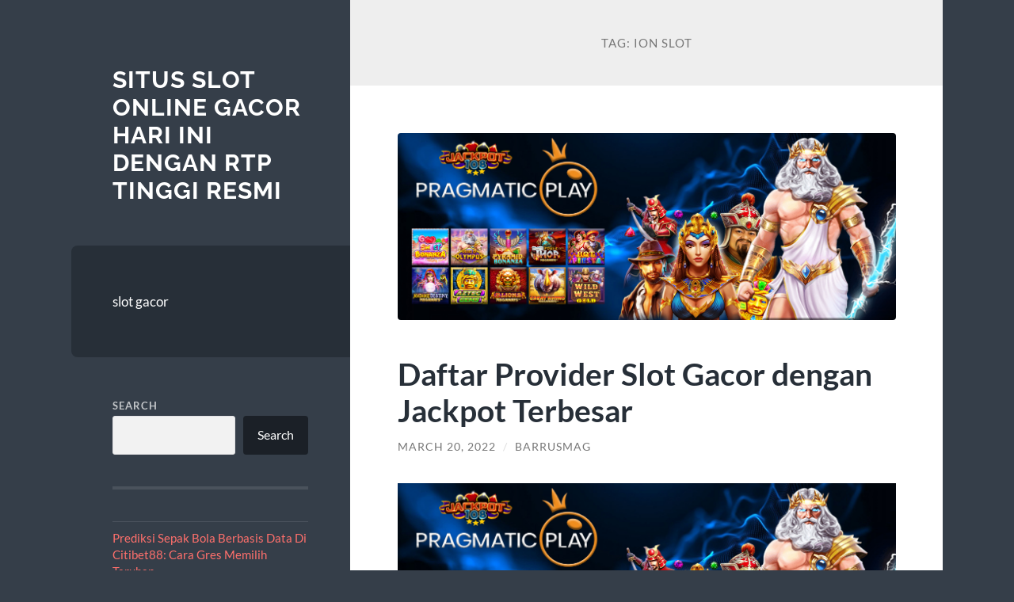

--- FILE ---
content_type: text/html; charset=UTF-8
request_url: https://www.cabarrusmagazine.com/tag/ion-slot/
body_size: 11290
content:
<!DOCTYPE html>

<html lang="en-US">

	<head>

		<meta charset="UTF-8">
		<meta name="viewport" content="width=device-width, initial-scale=1.0" >

		<link rel="profile" href="http://gmpg.org/xfn/11">

		<meta name='robots' content='index, follow, max-image-preview:large, max-snippet:-1, max-video-preview:-1' />

	<!-- This site is optimized with the Yoast SEO plugin v25.7 - https://yoast.com/wordpress/plugins/seo/ -->
	<title>ION Slot Archives - Situs Slot Online Gacor Hari Ini Dengan RTP Tinggi Resmi</title>
	<link rel="canonical" href="https://www.cabarrusmagazine.com/tag/ion-slot/" />
	<meta property="og:locale" content="en_US" />
	<meta property="og:type" content="article" />
	<meta property="og:title" content="ION Slot Archives - Situs Slot Online Gacor Hari Ini Dengan RTP Tinggi Resmi" />
	<meta property="og:url" content="https://www.cabarrusmagazine.com/tag/ion-slot/" />
	<meta property="og:site_name" content="Situs Slot Online Gacor Hari Ini Dengan RTP Tinggi Resmi" />
	<meta name="twitter:card" content="summary_large_image" />
	<script type="application/ld+json" class="yoast-schema-graph">{"@context":"https://schema.org","@graph":[{"@type":"CollectionPage","@id":"https://www.cabarrusmagazine.com/tag/ion-slot/","url":"https://www.cabarrusmagazine.com/tag/ion-slot/","name":"ION Slot Archives - Situs Slot Online Gacor Hari Ini Dengan RTP Tinggi Resmi","isPartOf":{"@id":"https://www.cabarrusmagazine.com/#website"},"primaryImageOfPage":{"@id":"https://www.cabarrusmagazine.com/tag/ion-slot/#primaryimage"},"image":{"@id":"https://www.cabarrusmagazine.com/tag/ion-slot/#primaryimage"},"thumbnailUrl":"https://www.cabarrusmagazine.com/wp-content/uploads/2022/03/Daftar-Provider-Slot-Gacor-dengan-Jackpot-Terbesar-copy.jpg","breadcrumb":{"@id":"https://www.cabarrusmagazine.com/tag/ion-slot/#breadcrumb"},"inLanguage":"en-US"},{"@type":"ImageObject","inLanguage":"en-US","@id":"https://www.cabarrusmagazine.com/tag/ion-slot/#primaryimage","url":"https://www.cabarrusmagazine.com/wp-content/uploads/2022/03/Daftar-Provider-Slot-Gacor-dengan-Jackpot-Terbesar-copy.jpg","contentUrl":"https://www.cabarrusmagazine.com/wp-content/uploads/2022/03/Daftar-Provider-Slot-Gacor-dengan-Jackpot-Terbesar-copy.jpg","width":1280,"height":481},{"@type":"BreadcrumbList","@id":"https://www.cabarrusmagazine.com/tag/ion-slot/#breadcrumb","itemListElement":[{"@type":"ListItem","position":1,"name":"Home","item":"https://www.cabarrusmagazine.com/"},{"@type":"ListItem","position":2,"name":"ION Slot"}]},{"@type":"WebSite","@id":"https://www.cabarrusmagazine.com/#website","url":"https://www.cabarrusmagazine.com/","name":"Situs Slot Online Gacor Hari Ini Dengan RTP Tinggi Resmi","description":"","potentialAction":[{"@type":"SearchAction","target":{"@type":"EntryPoint","urlTemplate":"https://www.cabarrusmagazine.com/?s={search_term_string}"},"query-input":{"@type":"PropertyValueSpecification","valueRequired":true,"valueName":"search_term_string"}}],"inLanguage":"en-US"}]}</script>
	<!-- / Yoast SEO plugin. -->


<link rel="alternate" type="application/rss+xml" title="Situs Slot Online Gacor Hari Ini Dengan RTP Tinggi Resmi &raquo; Feed" href="https://www.cabarrusmagazine.com/feed/" />
<link rel="alternate" type="application/rss+xml" title="Situs Slot Online Gacor Hari Ini Dengan RTP Tinggi Resmi &raquo; Comments Feed" href="https://www.cabarrusmagazine.com/comments/feed/" />
<link rel="alternate" type="application/rss+xml" title="Situs Slot Online Gacor Hari Ini Dengan RTP Tinggi Resmi &raquo; ION Slot Tag Feed" href="https://www.cabarrusmagazine.com/tag/ion-slot/feed/" />
<style id='wp-img-auto-sizes-contain-inline-css' type='text/css'>
img:is([sizes=auto i],[sizes^="auto," i]){contain-intrinsic-size:3000px 1500px}
/*# sourceURL=wp-img-auto-sizes-contain-inline-css */
</style>
<style id='wp-emoji-styles-inline-css' type='text/css'>

	img.wp-smiley, img.emoji {
		display: inline !important;
		border: none !important;
		box-shadow: none !important;
		height: 1em !important;
		width: 1em !important;
		margin: 0 0.07em !important;
		vertical-align: -0.1em !important;
		background: none !important;
		padding: 0 !important;
	}
/*# sourceURL=wp-emoji-styles-inline-css */
</style>
<style id='wp-block-library-inline-css' type='text/css'>
:root{--wp-block-synced-color:#7a00df;--wp-block-synced-color--rgb:122,0,223;--wp-bound-block-color:var(--wp-block-synced-color);--wp-editor-canvas-background:#ddd;--wp-admin-theme-color:#007cba;--wp-admin-theme-color--rgb:0,124,186;--wp-admin-theme-color-darker-10:#006ba1;--wp-admin-theme-color-darker-10--rgb:0,107,160.5;--wp-admin-theme-color-darker-20:#005a87;--wp-admin-theme-color-darker-20--rgb:0,90,135;--wp-admin-border-width-focus:2px}@media (min-resolution:192dpi){:root{--wp-admin-border-width-focus:1.5px}}.wp-element-button{cursor:pointer}:root .has-very-light-gray-background-color{background-color:#eee}:root .has-very-dark-gray-background-color{background-color:#313131}:root .has-very-light-gray-color{color:#eee}:root .has-very-dark-gray-color{color:#313131}:root .has-vivid-green-cyan-to-vivid-cyan-blue-gradient-background{background:linear-gradient(135deg,#00d084,#0693e3)}:root .has-purple-crush-gradient-background{background:linear-gradient(135deg,#34e2e4,#4721fb 50%,#ab1dfe)}:root .has-hazy-dawn-gradient-background{background:linear-gradient(135deg,#faaca8,#dad0ec)}:root .has-subdued-olive-gradient-background{background:linear-gradient(135deg,#fafae1,#67a671)}:root .has-atomic-cream-gradient-background{background:linear-gradient(135deg,#fdd79a,#004a59)}:root .has-nightshade-gradient-background{background:linear-gradient(135deg,#330968,#31cdcf)}:root .has-midnight-gradient-background{background:linear-gradient(135deg,#020381,#2874fc)}:root{--wp--preset--font-size--normal:16px;--wp--preset--font-size--huge:42px}.has-regular-font-size{font-size:1em}.has-larger-font-size{font-size:2.625em}.has-normal-font-size{font-size:var(--wp--preset--font-size--normal)}.has-huge-font-size{font-size:var(--wp--preset--font-size--huge)}.has-text-align-center{text-align:center}.has-text-align-left{text-align:left}.has-text-align-right{text-align:right}.has-fit-text{white-space:nowrap!important}#end-resizable-editor-section{display:none}.aligncenter{clear:both}.items-justified-left{justify-content:flex-start}.items-justified-center{justify-content:center}.items-justified-right{justify-content:flex-end}.items-justified-space-between{justify-content:space-between}.screen-reader-text{border:0;clip-path:inset(50%);height:1px;margin:-1px;overflow:hidden;padding:0;position:absolute;width:1px;word-wrap:normal!important}.screen-reader-text:focus{background-color:#ddd;clip-path:none;color:#444;display:block;font-size:1em;height:auto;left:5px;line-height:normal;padding:15px 23px 14px;text-decoration:none;top:5px;width:auto;z-index:100000}html :where(.has-border-color){border-style:solid}html :where([style*=border-top-color]){border-top-style:solid}html :where([style*=border-right-color]){border-right-style:solid}html :where([style*=border-bottom-color]){border-bottom-style:solid}html :where([style*=border-left-color]){border-left-style:solid}html :where([style*=border-width]){border-style:solid}html :where([style*=border-top-width]){border-top-style:solid}html :where([style*=border-right-width]){border-right-style:solid}html :where([style*=border-bottom-width]){border-bottom-style:solid}html :where([style*=border-left-width]){border-left-style:solid}html :where(img[class*=wp-image-]){height:auto;max-width:100%}:where(figure){margin:0 0 1em}html :where(.is-position-sticky){--wp-admin--admin-bar--position-offset:var(--wp-admin--admin-bar--height,0px)}@media screen and (max-width:600px){html :where(.is-position-sticky){--wp-admin--admin-bar--position-offset:0px}}

/*# sourceURL=wp-block-library-inline-css */
</style><style id='wp-block-archives-inline-css' type='text/css'>
.wp-block-archives{box-sizing:border-box}.wp-block-archives-dropdown label{display:block}
/*# sourceURL=https://www.cabarrusmagazine.com/wp-includes/blocks/archives/style.min.css */
</style>
<style id='wp-block-categories-inline-css' type='text/css'>
.wp-block-categories{box-sizing:border-box}.wp-block-categories.alignleft{margin-right:2em}.wp-block-categories.alignright{margin-left:2em}.wp-block-categories.wp-block-categories-dropdown.aligncenter{text-align:center}.wp-block-categories .wp-block-categories__label{display:block;width:100%}
/*# sourceURL=https://www.cabarrusmagazine.com/wp-includes/blocks/categories/style.min.css */
</style>
<style id='wp-block-latest-posts-inline-css' type='text/css'>
.wp-block-latest-posts{box-sizing:border-box}.wp-block-latest-posts.alignleft{margin-right:2em}.wp-block-latest-posts.alignright{margin-left:2em}.wp-block-latest-posts.wp-block-latest-posts__list{list-style:none}.wp-block-latest-posts.wp-block-latest-posts__list li{clear:both;overflow-wrap:break-word}.wp-block-latest-posts.is-grid{display:flex;flex-wrap:wrap}.wp-block-latest-posts.is-grid li{margin:0 1.25em 1.25em 0;width:100%}@media (min-width:600px){.wp-block-latest-posts.columns-2 li{width:calc(50% - .625em)}.wp-block-latest-posts.columns-2 li:nth-child(2n){margin-right:0}.wp-block-latest-posts.columns-3 li{width:calc(33.33333% - .83333em)}.wp-block-latest-posts.columns-3 li:nth-child(3n){margin-right:0}.wp-block-latest-posts.columns-4 li{width:calc(25% - .9375em)}.wp-block-latest-posts.columns-4 li:nth-child(4n){margin-right:0}.wp-block-latest-posts.columns-5 li{width:calc(20% - 1em)}.wp-block-latest-posts.columns-5 li:nth-child(5n){margin-right:0}.wp-block-latest-posts.columns-6 li{width:calc(16.66667% - 1.04167em)}.wp-block-latest-posts.columns-6 li:nth-child(6n){margin-right:0}}:root :where(.wp-block-latest-posts.is-grid){padding:0}:root :where(.wp-block-latest-posts.wp-block-latest-posts__list){padding-left:0}.wp-block-latest-posts__post-author,.wp-block-latest-posts__post-date{display:block;font-size:.8125em}.wp-block-latest-posts__post-excerpt,.wp-block-latest-posts__post-full-content{margin-bottom:1em;margin-top:.5em}.wp-block-latest-posts__featured-image a{display:inline-block}.wp-block-latest-posts__featured-image img{height:auto;max-width:100%;width:auto}.wp-block-latest-posts__featured-image.alignleft{float:left;margin-right:1em}.wp-block-latest-posts__featured-image.alignright{float:right;margin-left:1em}.wp-block-latest-posts__featured-image.aligncenter{margin-bottom:1em;text-align:center}
/*# sourceURL=https://www.cabarrusmagazine.com/wp-includes/blocks/latest-posts/style.min.css */
</style>
<style id='wp-block-search-inline-css' type='text/css'>
.wp-block-search__button{margin-left:10px;word-break:normal}.wp-block-search__button.has-icon{line-height:0}.wp-block-search__button svg{height:1.25em;min-height:24px;min-width:24px;width:1.25em;fill:currentColor;vertical-align:text-bottom}:where(.wp-block-search__button){border:1px solid #ccc;padding:6px 10px}.wp-block-search__inside-wrapper{display:flex;flex:auto;flex-wrap:nowrap;max-width:100%}.wp-block-search__label{width:100%}.wp-block-search.wp-block-search__button-only .wp-block-search__button{box-sizing:border-box;display:flex;flex-shrink:0;justify-content:center;margin-left:0;max-width:100%}.wp-block-search.wp-block-search__button-only .wp-block-search__inside-wrapper{min-width:0!important;transition-property:width}.wp-block-search.wp-block-search__button-only .wp-block-search__input{flex-basis:100%;transition-duration:.3s}.wp-block-search.wp-block-search__button-only.wp-block-search__searchfield-hidden,.wp-block-search.wp-block-search__button-only.wp-block-search__searchfield-hidden .wp-block-search__inside-wrapper{overflow:hidden}.wp-block-search.wp-block-search__button-only.wp-block-search__searchfield-hidden .wp-block-search__input{border-left-width:0!important;border-right-width:0!important;flex-basis:0;flex-grow:0;margin:0;min-width:0!important;padding-left:0!important;padding-right:0!important;width:0!important}:where(.wp-block-search__input){appearance:none;border:1px solid #949494;flex-grow:1;font-family:inherit;font-size:inherit;font-style:inherit;font-weight:inherit;letter-spacing:inherit;line-height:inherit;margin-left:0;margin-right:0;min-width:3rem;padding:8px;text-decoration:unset!important;text-transform:inherit}:where(.wp-block-search__button-inside .wp-block-search__inside-wrapper){background-color:#fff;border:1px solid #949494;box-sizing:border-box;padding:4px}:where(.wp-block-search__button-inside .wp-block-search__inside-wrapper) .wp-block-search__input{border:none;border-radius:0;padding:0 4px}:where(.wp-block-search__button-inside .wp-block-search__inside-wrapper) .wp-block-search__input:focus{outline:none}:where(.wp-block-search__button-inside .wp-block-search__inside-wrapper) :where(.wp-block-search__button){padding:4px 8px}.wp-block-search.aligncenter .wp-block-search__inside-wrapper{margin:auto}.wp-block[data-align=right] .wp-block-search.wp-block-search__button-only .wp-block-search__inside-wrapper{float:right}
/*# sourceURL=https://www.cabarrusmagazine.com/wp-includes/blocks/search/style.min.css */
</style>
<style id='wp-block-paragraph-inline-css' type='text/css'>
.is-small-text{font-size:.875em}.is-regular-text{font-size:1em}.is-large-text{font-size:2.25em}.is-larger-text{font-size:3em}.has-drop-cap:not(:focus):first-letter{float:left;font-size:8.4em;font-style:normal;font-weight:100;line-height:.68;margin:.05em .1em 0 0;text-transform:uppercase}body.rtl .has-drop-cap:not(:focus):first-letter{float:none;margin-left:.1em}p.has-drop-cap.has-background{overflow:hidden}:root :where(p.has-background){padding:1.25em 2.375em}:where(p.has-text-color:not(.has-link-color)) a{color:inherit}p.has-text-align-left[style*="writing-mode:vertical-lr"],p.has-text-align-right[style*="writing-mode:vertical-rl"]{rotate:180deg}
/*# sourceURL=https://www.cabarrusmagazine.com/wp-includes/blocks/paragraph/style.min.css */
</style>
<style id='global-styles-inline-css' type='text/css'>
:root{--wp--preset--aspect-ratio--square: 1;--wp--preset--aspect-ratio--4-3: 4/3;--wp--preset--aspect-ratio--3-4: 3/4;--wp--preset--aspect-ratio--3-2: 3/2;--wp--preset--aspect-ratio--2-3: 2/3;--wp--preset--aspect-ratio--16-9: 16/9;--wp--preset--aspect-ratio--9-16: 9/16;--wp--preset--color--black: #272F38;--wp--preset--color--cyan-bluish-gray: #abb8c3;--wp--preset--color--white: #fff;--wp--preset--color--pale-pink: #f78da7;--wp--preset--color--vivid-red: #cf2e2e;--wp--preset--color--luminous-vivid-orange: #ff6900;--wp--preset--color--luminous-vivid-amber: #fcb900;--wp--preset--color--light-green-cyan: #7bdcb5;--wp--preset--color--vivid-green-cyan: #00d084;--wp--preset--color--pale-cyan-blue: #8ed1fc;--wp--preset--color--vivid-cyan-blue: #0693e3;--wp--preset--color--vivid-purple: #9b51e0;--wp--preset--color--accent: #FF706C;--wp--preset--color--dark-gray: #444;--wp--preset--color--medium-gray: #666;--wp--preset--color--light-gray: #888;--wp--preset--gradient--vivid-cyan-blue-to-vivid-purple: linear-gradient(135deg,rgb(6,147,227) 0%,rgb(155,81,224) 100%);--wp--preset--gradient--light-green-cyan-to-vivid-green-cyan: linear-gradient(135deg,rgb(122,220,180) 0%,rgb(0,208,130) 100%);--wp--preset--gradient--luminous-vivid-amber-to-luminous-vivid-orange: linear-gradient(135deg,rgb(252,185,0) 0%,rgb(255,105,0) 100%);--wp--preset--gradient--luminous-vivid-orange-to-vivid-red: linear-gradient(135deg,rgb(255,105,0) 0%,rgb(207,46,46) 100%);--wp--preset--gradient--very-light-gray-to-cyan-bluish-gray: linear-gradient(135deg,rgb(238,238,238) 0%,rgb(169,184,195) 100%);--wp--preset--gradient--cool-to-warm-spectrum: linear-gradient(135deg,rgb(74,234,220) 0%,rgb(151,120,209) 20%,rgb(207,42,186) 40%,rgb(238,44,130) 60%,rgb(251,105,98) 80%,rgb(254,248,76) 100%);--wp--preset--gradient--blush-light-purple: linear-gradient(135deg,rgb(255,206,236) 0%,rgb(152,150,240) 100%);--wp--preset--gradient--blush-bordeaux: linear-gradient(135deg,rgb(254,205,165) 0%,rgb(254,45,45) 50%,rgb(107,0,62) 100%);--wp--preset--gradient--luminous-dusk: linear-gradient(135deg,rgb(255,203,112) 0%,rgb(199,81,192) 50%,rgb(65,88,208) 100%);--wp--preset--gradient--pale-ocean: linear-gradient(135deg,rgb(255,245,203) 0%,rgb(182,227,212) 50%,rgb(51,167,181) 100%);--wp--preset--gradient--electric-grass: linear-gradient(135deg,rgb(202,248,128) 0%,rgb(113,206,126) 100%);--wp--preset--gradient--midnight: linear-gradient(135deg,rgb(2,3,129) 0%,rgb(40,116,252) 100%);--wp--preset--font-size--small: 16px;--wp--preset--font-size--medium: 20px;--wp--preset--font-size--large: 24px;--wp--preset--font-size--x-large: 42px;--wp--preset--font-size--regular: 18px;--wp--preset--font-size--larger: 32px;--wp--preset--spacing--20: 0.44rem;--wp--preset--spacing--30: 0.67rem;--wp--preset--spacing--40: 1rem;--wp--preset--spacing--50: 1.5rem;--wp--preset--spacing--60: 2.25rem;--wp--preset--spacing--70: 3.38rem;--wp--preset--spacing--80: 5.06rem;--wp--preset--shadow--natural: 6px 6px 9px rgba(0, 0, 0, 0.2);--wp--preset--shadow--deep: 12px 12px 50px rgba(0, 0, 0, 0.4);--wp--preset--shadow--sharp: 6px 6px 0px rgba(0, 0, 0, 0.2);--wp--preset--shadow--outlined: 6px 6px 0px -3px rgb(255, 255, 255), 6px 6px rgb(0, 0, 0);--wp--preset--shadow--crisp: 6px 6px 0px rgb(0, 0, 0);}:where(.is-layout-flex){gap: 0.5em;}:where(.is-layout-grid){gap: 0.5em;}body .is-layout-flex{display: flex;}.is-layout-flex{flex-wrap: wrap;align-items: center;}.is-layout-flex > :is(*, div){margin: 0;}body .is-layout-grid{display: grid;}.is-layout-grid > :is(*, div){margin: 0;}:where(.wp-block-columns.is-layout-flex){gap: 2em;}:where(.wp-block-columns.is-layout-grid){gap: 2em;}:where(.wp-block-post-template.is-layout-flex){gap: 1.25em;}:where(.wp-block-post-template.is-layout-grid){gap: 1.25em;}.has-black-color{color: var(--wp--preset--color--black) !important;}.has-cyan-bluish-gray-color{color: var(--wp--preset--color--cyan-bluish-gray) !important;}.has-white-color{color: var(--wp--preset--color--white) !important;}.has-pale-pink-color{color: var(--wp--preset--color--pale-pink) !important;}.has-vivid-red-color{color: var(--wp--preset--color--vivid-red) !important;}.has-luminous-vivid-orange-color{color: var(--wp--preset--color--luminous-vivid-orange) !important;}.has-luminous-vivid-amber-color{color: var(--wp--preset--color--luminous-vivid-amber) !important;}.has-light-green-cyan-color{color: var(--wp--preset--color--light-green-cyan) !important;}.has-vivid-green-cyan-color{color: var(--wp--preset--color--vivid-green-cyan) !important;}.has-pale-cyan-blue-color{color: var(--wp--preset--color--pale-cyan-blue) !important;}.has-vivid-cyan-blue-color{color: var(--wp--preset--color--vivid-cyan-blue) !important;}.has-vivid-purple-color{color: var(--wp--preset--color--vivid-purple) !important;}.has-black-background-color{background-color: var(--wp--preset--color--black) !important;}.has-cyan-bluish-gray-background-color{background-color: var(--wp--preset--color--cyan-bluish-gray) !important;}.has-white-background-color{background-color: var(--wp--preset--color--white) !important;}.has-pale-pink-background-color{background-color: var(--wp--preset--color--pale-pink) !important;}.has-vivid-red-background-color{background-color: var(--wp--preset--color--vivid-red) !important;}.has-luminous-vivid-orange-background-color{background-color: var(--wp--preset--color--luminous-vivid-orange) !important;}.has-luminous-vivid-amber-background-color{background-color: var(--wp--preset--color--luminous-vivid-amber) !important;}.has-light-green-cyan-background-color{background-color: var(--wp--preset--color--light-green-cyan) !important;}.has-vivid-green-cyan-background-color{background-color: var(--wp--preset--color--vivid-green-cyan) !important;}.has-pale-cyan-blue-background-color{background-color: var(--wp--preset--color--pale-cyan-blue) !important;}.has-vivid-cyan-blue-background-color{background-color: var(--wp--preset--color--vivid-cyan-blue) !important;}.has-vivid-purple-background-color{background-color: var(--wp--preset--color--vivid-purple) !important;}.has-black-border-color{border-color: var(--wp--preset--color--black) !important;}.has-cyan-bluish-gray-border-color{border-color: var(--wp--preset--color--cyan-bluish-gray) !important;}.has-white-border-color{border-color: var(--wp--preset--color--white) !important;}.has-pale-pink-border-color{border-color: var(--wp--preset--color--pale-pink) !important;}.has-vivid-red-border-color{border-color: var(--wp--preset--color--vivid-red) !important;}.has-luminous-vivid-orange-border-color{border-color: var(--wp--preset--color--luminous-vivid-orange) !important;}.has-luminous-vivid-amber-border-color{border-color: var(--wp--preset--color--luminous-vivid-amber) !important;}.has-light-green-cyan-border-color{border-color: var(--wp--preset--color--light-green-cyan) !important;}.has-vivid-green-cyan-border-color{border-color: var(--wp--preset--color--vivid-green-cyan) !important;}.has-pale-cyan-blue-border-color{border-color: var(--wp--preset--color--pale-cyan-blue) !important;}.has-vivid-cyan-blue-border-color{border-color: var(--wp--preset--color--vivid-cyan-blue) !important;}.has-vivid-purple-border-color{border-color: var(--wp--preset--color--vivid-purple) !important;}.has-vivid-cyan-blue-to-vivid-purple-gradient-background{background: var(--wp--preset--gradient--vivid-cyan-blue-to-vivid-purple) !important;}.has-light-green-cyan-to-vivid-green-cyan-gradient-background{background: var(--wp--preset--gradient--light-green-cyan-to-vivid-green-cyan) !important;}.has-luminous-vivid-amber-to-luminous-vivid-orange-gradient-background{background: var(--wp--preset--gradient--luminous-vivid-amber-to-luminous-vivid-orange) !important;}.has-luminous-vivid-orange-to-vivid-red-gradient-background{background: var(--wp--preset--gradient--luminous-vivid-orange-to-vivid-red) !important;}.has-very-light-gray-to-cyan-bluish-gray-gradient-background{background: var(--wp--preset--gradient--very-light-gray-to-cyan-bluish-gray) !important;}.has-cool-to-warm-spectrum-gradient-background{background: var(--wp--preset--gradient--cool-to-warm-spectrum) !important;}.has-blush-light-purple-gradient-background{background: var(--wp--preset--gradient--blush-light-purple) !important;}.has-blush-bordeaux-gradient-background{background: var(--wp--preset--gradient--blush-bordeaux) !important;}.has-luminous-dusk-gradient-background{background: var(--wp--preset--gradient--luminous-dusk) !important;}.has-pale-ocean-gradient-background{background: var(--wp--preset--gradient--pale-ocean) !important;}.has-electric-grass-gradient-background{background: var(--wp--preset--gradient--electric-grass) !important;}.has-midnight-gradient-background{background: var(--wp--preset--gradient--midnight) !important;}.has-small-font-size{font-size: var(--wp--preset--font-size--small) !important;}.has-medium-font-size{font-size: var(--wp--preset--font-size--medium) !important;}.has-large-font-size{font-size: var(--wp--preset--font-size--large) !important;}.has-x-large-font-size{font-size: var(--wp--preset--font-size--x-large) !important;}
/*# sourceURL=global-styles-inline-css */
</style>

<style id='classic-theme-styles-inline-css' type='text/css'>
/*! This file is auto-generated */
.wp-block-button__link{color:#fff;background-color:#32373c;border-radius:9999px;box-shadow:none;text-decoration:none;padding:calc(.667em + 2px) calc(1.333em + 2px);font-size:1.125em}.wp-block-file__button{background:#32373c;color:#fff;text-decoration:none}
/*# sourceURL=/wp-includes/css/classic-themes.min.css */
</style>
<link rel='stylesheet' id='wilson_fonts-css' href='https://www.cabarrusmagazine.com/wp-content/themes/wilson/assets/css/fonts.css?ver=6.9' type='text/css' media='all' />
<link rel='stylesheet' id='wilson_style-css' href='https://www.cabarrusmagazine.com/wp-content/themes/wilson/style.css?ver=2.1.3' type='text/css' media='all' />
<script type="text/javascript" src="https://www.cabarrusmagazine.com/wp-includes/js/jquery/jquery.min.js?ver=3.7.1" id="jquery-core-js"></script>
<script type="text/javascript" src="https://www.cabarrusmagazine.com/wp-includes/js/jquery/jquery-migrate.min.js?ver=3.4.1" id="jquery-migrate-js"></script>
<script type="text/javascript" src="https://www.cabarrusmagazine.com/wp-content/themes/wilson/assets/js/global.js?ver=2.1.3" id="wilson_global-js"></script>
<link rel="https://api.w.org/" href="https://www.cabarrusmagazine.com/wp-json/" /><link rel="alternate" title="JSON" type="application/json" href="https://www.cabarrusmagazine.com/wp-json/wp/v2/tags/13" /><link rel="EditURI" type="application/rsd+xml" title="RSD" href="https://www.cabarrusmagazine.com/xmlrpc.php?rsd" />
<meta name="generator" content="WordPress 6.9" />

	</head>
	
	<body class="archive tag tag-ion-slot tag-13 wp-theme-wilson">

		
		<a class="skip-link button" href="#site-content">Skip to the content</a>
	
		<div class="wrapper">
	
			<header class="sidebar" id="site-header">
							
				<div class="blog-header">

									
						<div class="blog-info">
						
															<div class="blog-title">
									<a href="https://www.cabarrusmagazine.com" rel="home">Situs Slot Online Gacor Hari Ini Dengan RTP Tinggi Resmi</a>
								</div>
														
													
						</div><!-- .blog-info -->
						
					
				</div><!-- .blog-header -->
				
				<div class="nav-toggle toggle">
				
					<p>
						<span class="show">Show menu</span>
						<span class="hide">Hide menu</span>
					</p>
				
					<div class="bars">
							
						<div class="bar"></div>
						<div class="bar"></div>
						<div class="bar"></div>
						
						<div class="clear"></div>
						
					</div><!-- .bars -->
				
				</div><!-- .nav-toggle -->
				
				<div class="blog-menu">
			
					<ul class="navigation">
					
						<li id="menu-item-154" class="menu-item menu-item-type-taxonomy menu-item-object-category menu-item-154"><a href="https://www.cabarrusmagazine.com/category/slot-gacor/">slot gacor</a></li>
												
					</ul><!-- .navigation -->
				</div><!-- .blog-menu -->
				
				<div class="mobile-menu">
						 
					<ul class="navigation">
					
						<li class="menu-item menu-item-type-taxonomy menu-item-object-category menu-item-154"><a href="https://www.cabarrusmagazine.com/category/slot-gacor/">slot gacor</a></li>
						
					</ul>
					 
				</div><!-- .mobile-menu -->
				
				
					<div class="widgets" role="complementary">
					
						<div id="block-21" class="widget widget_block widget_search"><div class="widget-content"><form role="search" method="get" action="https://www.cabarrusmagazine.com/" class="wp-block-search__button-outside wp-block-search__text-button wp-block-search"    ><label class="wp-block-search__label" for="wp-block-search__input-1" >Search</label><div class="wp-block-search__inside-wrapper" ><input class="wp-block-search__input" id="wp-block-search__input-1" placeholder="" value="" type="search" name="s" required /><button aria-label="Search" class="wp-block-search__button wp-element-button" type="submit" >Search</button></div></form></div></div><div id="block-22" class="widget widget_block widget_recent_entries"><div class="widget-content"><ul class="wp-block-latest-posts__list wp-block-latest-posts"><li><a class="wp-block-latest-posts__post-title" href="https://www.cabarrusmagazine.com/prediksi-sepak-bola-berbasis-data-di-citibet88-cara-gres-memilih-taruhan/">Prediksi Sepak Bola Berbasis Data Di Citibet88: Cara Gres Memilih Taruhan</a></li>
<li><a class="wp-block-latest-posts__post-title" href="https://www.cabarrusmagazine.com/main-slot-zeus-di-jam-ini-banyak-pemain-auto-menang/">Main Slot Zeus Di Jam Ini, Banyak Pemain Auto Menang</a></li>
<li><a class="wp-block-latest-posts__post-title" href="https://www.cabarrusmagazine.com/main-slot-online-tanpa-stres-ini-strategi-anti-boncos/">Main Slot Online Tanpa Stres, Ini Strategi Anti Boncos</a></li>
<li><a class="wp-block-latest-posts__post-title" href="https://www.cabarrusmagazine.com/taruhan-futures-outright-jangka-panjang-yang-berhitung/">Taruhan Futures &#038; Outright: Jangka Panjang yang Berhitung</a></li>
<li><a class="wp-block-latest-posts__post-title" href="https://www.cabarrusmagazine.com/pragmatic11-slot-bet-200-menyediakan-pengalaman-bermain-yang-menguntungkan/">PRAGMATIC11 Slot Bet 200: Menyediakan Pengalaman Bermain yang Menguntungkan</a></li>
</ul></div></div><div id="block-23" class="widget widget_block widget_categories"><div class="widget-content"><ul class="wp-block-categories-list wp-block-categories">	<li class="cat-item cat-item-64"><a href="https://www.cabarrusmagazine.com/category/bola-online/">bola online</a>
</li>
	<li class="cat-item cat-item-59"><a href="https://www.cabarrusmagazine.com/category/slot-gacor/">slot gacor</a>
</li>
	<li class="cat-item cat-item-1"><a href="https://www.cabarrusmagazine.com/category/uncategorized/">Uncategorized</a>
</li>
</ul></div></div><div id="block-24" class="widget widget_block widget_archive"><div class="widget-content"><ul class="wp-block-archives-list wp-block-archives">	<li><a href='https://www.cabarrusmagazine.com/2025/11/'>November 2025</a></li>
	<li><a href='https://www.cabarrusmagazine.com/2025/10/'>October 2025</a></li>
	<li><a href='https://www.cabarrusmagazine.com/2025/09/'>September 2025</a></li>
	<li><a href='https://www.cabarrusmagazine.com/2025/08/'>August 2025</a></li>
	<li><a href='https://www.cabarrusmagazine.com/2023/07/'>July 2023</a></li>
	<li><a href='https://www.cabarrusmagazine.com/2023/04/'>April 2023</a></li>
	<li><a href='https://www.cabarrusmagazine.com/2023/01/'>January 2023</a></li>
	<li><a href='https://www.cabarrusmagazine.com/2022/03/'>March 2022</a></li>
</ul></div></div><div id="block-17" class="widget widget_block widget_text"><div class="widget-content">
<p><strong><a href="https://www.indianconsulateatlanta.org/">GACOR108</a></strong></p>
</div></div><div id="block-15" class="widget widget_block widget_text"><div class="widget-content">
<p><a href="https://www.aftermidnightbroadway.com/"><strong>LIVO88</strong></a></p>
</div></div><div id="block-19" class="widget widget_block widget_text"><div class="widget-content">
<p><a href="https://jiojankari.com/"><strong>PETIR108</strong></a></p>
</div></div>						
					</div><!-- .widgets -->
					
													
			</header><!-- .sidebar -->

			<main class="content" id="site-content">	
		<header class="archive-header">
		
							<h1 class="archive-title">Tag: <span>ION Slot</span></h1>
			
						
		</header><!-- .archive-header -->
					
	
	<div class="posts">
			
				
			<article id="post-25" class="post-25 post type-post status-publish format-standard has-post-thumbnail hentry category-slot-gacor category-uncategorized tag-habanero tag-ion-slot tag-live-22 tag-pg-soft tag-pragmatic-play tag-slot-88 tag-slot-gacor tag-slot-microgaming tag-slot-playtech tag-slot-spadegaming">
		
				
	<figure class="featured-media">
	
						
		<a href="https://www.cabarrusmagazine.com/daftar-provider-slot-gacor-dengan-jackpot-terbesar/">
		
			<img width="788" height="296" src="https://www.cabarrusmagazine.com/wp-content/uploads/2022/03/Daftar-Provider-Slot-Gacor-dengan-Jackpot-Terbesar-copy.jpg" class="attachment-post-thumbnail size-post-thumbnail wp-post-image" alt="" decoding="async" fetchpriority="high" srcset="https://www.cabarrusmagazine.com/wp-content/uploads/2022/03/Daftar-Provider-Slot-Gacor-dengan-Jackpot-Terbesar-copy.jpg 1280w, https://www.cabarrusmagazine.com/wp-content/uploads/2022/03/Daftar-Provider-Slot-Gacor-dengan-Jackpot-Terbesar-copy-300x113.jpg 300w, https://www.cabarrusmagazine.com/wp-content/uploads/2022/03/Daftar-Provider-Slot-Gacor-dengan-Jackpot-Terbesar-copy-1024x385.jpg 1024w, https://www.cabarrusmagazine.com/wp-content/uploads/2022/03/Daftar-Provider-Slot-Gacor-dengan-Jackpot-Terbesar-copy-768x289.jpg 768w" sizes="(max-width: 788px) 100vw, 788px" />			
		</a>
				
	</figure><!-- .featured-media -->
		

<div class="post-inner">

	
		<header class="post-header">
			
			<h2 class="post-title">
				<a href="https://www.cabarrusmagazine.com/daftar-provider-slot-gacor-dengan-jackpot-terbesar/" rel="bookmark">Daftar Provider Slot Gacor dengan Jackpot Terbesar</a>
			</h2>
			
					
		<div class="post-meta">
		
			<span class="post-date"><a href="https://www.cabarrusmagazine.com/daftar-provider-slot-gacor-dengan-jackpot-terbesar/">March 20, 2022</a></span>
			
			<span class="date-sep"> / </span>
				
			<span class="post-author"><a href="https://www.cabarrusmagazine.com/author/barrusmag/" title="Posts by barrusmag" rel="author">barrusmag</a></span>
			
						
						
												
		</div><!-- .post-meta -->

					
		</header><!-- .post-header -->

	
		
		<div class="post-content">
		
			<p><img decoding="async" class="aligncenter size-full wp-image-29" src="https://www.cabarrusmagazine.com/wp-content/uploads/2022/03/Daftar-Provider-Slot-Gacor-dengan-Jackpot-Terbesar-copy.jpg" alt="Daftar Provider Slot Gacor dengan Jackpot Terbesar" width="1280" height="481" srcset="https://www.cabarrusmagazine.com/wp-content/uploads/2022/03/Daftar-Provider-Slot-Gacor-dengan-Jackpot-Terbesar-copy.jpg 1280w, https://www.cabarrusmagazine.com/wp-content/uploads/2022/03/Daftar-Provider-Slot-Gacor-dengan-Jackpot-Terbesar-copy-300x113.jpg 300w, https://www.cabarrusmagazine.com/wp-content/uploads/2022/03/Daftar-Provider-Slot-Gacor-dengan-Jackpot-Terbesar-copy-1024x385.jpg 1024w, https://www.cabarrusmagazine.com/wp-content/uploads/2022/03/Daftar-Provider-Slot-Gacor-dengan-Jackpot-Terbesar-copy-768x289.jpg 768w" sizes="(max-width: 1280px) 100vw, 1280px" /></p>
<p><span style="color: #ff0000;"><a style="color: #ff0000;" href="https://www.cabarrusmagazine.com/daftar-provider-slot-gacor-dengan-jackpot-terbesar"><strong>Daftar Provider Slot Gacor dengan Jackpot Terbesar</strong></a></span> &#8211; Slot gacor adalah salah satu permainan judi slot yang memiliki banyak peminat. Tidak hanya memberikan peluang menang yang besar kepada para pemainnya, permainan slot ini juga menyediakan banyak sekali pilihan provider permainan dibandingkan dengan situs slot lain. Pemain pun akan lebih leluasa memilih provider permainan yang mereka inginkan. Berikut beberapa daftar provider yang disediakan oleh situs slot ini!</p>
<p><strong>Pragmatic Play Slot Gacor</strong><br />
Pragmatic Play tentu sudah tidak asing bagi para pemain judi slot online di seluruh dunia. Memilih Pragmatic Play sebagai provider permainan merupakan pilihan yang tepat. Banyak sekali keuntungan yang bisa didapatkan pemain dengan menggunakan provider permainan ini.</p>
<p>Pragmatic Play sudah mengantongi lisensi resmi dari distributor judi online terbesar untuk semua game yang ada. Selain itu, Pragmatic Play juga menawarkan RTP tertinggi yaitu antara 96% sampai 99% untuk setiap gamenya. Memilih Pragmatic Play tentu akan memberikan jaminan permainan yang tidak hanya seru namun juga menjanjikan.</p>
<p><strong>Habanero Slot Gacor</strong><br />
Habanero juga menjadi salah satu provider permainan slot terbaik di Indonesia. Provider ini memiliki banyak sekali jenis permainan slot dan juga menyediakan jackpot maupun bonus yang menjanjikan.</p>
<p>Habanero menyediakan permainan demo bagi para pemula yang ingin belajar terlebih dahulu permainan yang mereka ingin mainkan nantinya. Untuk minimal deposit pun sangat murah di provider Habanero ini yaitu mulai dari 10.000 rupiah saja.</p>
<p><strong>PG Soft Slot Gacor</strong><br />
PG Soft juga merupakan salah satu provider slot gacor yang menawarkn jackpot dan bonus yang melimpah. Provider permainan slot ini juga menyediakan banyak sekali tipe permainan bahkan hingga ratusan permainan yang tentunya tidak akan membuat pemain merasa bosan ketika bermain dengan provider PG Soft ini.</p>
<p>PG Soft menjamin keamanan serta kenyamanan para pemain karena sudah mendapat lisensi resmi dari PACGOR (Phillipine Amusement and Gaming Corporation). Pemain tidak perlu khawatir lagi tentang keamanan bermain di procider PG Soft ini.</p>
<p><img decoding="async" class="aligncenter size-full wp-image-28" src="https://www.cabarrusmagazine.com/wp-content/uploads/2022/03/Slot-Microgaming-copy.jpg" alt="Slot Microgaming" width="1200" height="300" srcset="https://www.cabarrusmagazine.com/wp-content/uploads/2022/03/Slot-Microgaming-copy.jpg 1200w, https://www.cabarrusmagazine.com/wp-content/uploads/2022/03/Slot-Microgaming-copy-300x75.jpg 300w, https://www.cabarrusmagazine.com/wp-content/uploads/2022/03/Slot-Microgaming-copy-1024x256.jpg 1024w, https://www.cabarrusmagazine.com/wp-content/uploads/2022/03/Slot-Microgaming-copy-768x192.jpg 768w" sizes="(max-width: 1200px) 100vw, 1200px" /></p>
<p><strong>Slot Microgaming</strong><br />
Seperti yang telah diketahui bahwa Microgaming merupakan provider judi slot terpercaya yang pertama kali berdiri di dunia. Microgaming ini berdiri sebagai bandar judi online pertama di dunia pada tahun 1994 dan menjadi provider slot terbesar hingga sekarang ini.</p>
<p>Untuk kualitas, keamanan serta kenyamanan dalam bermain tentu sudah tidak diragukan lagi untuk provider Microgamin ini. Bonus lain yang didapat apabila bergabung di provider ini adalah banyaknya symbol scatters yang tentu juga akan memberikan free spin yang banyak pula.</p>
<p><strong>Live 22</strong><br />
Live22 juga menjadi provider slot gacor yang patut untuk diperhitungkan. Banyak sekali permainan yang disajikan dalam Live22 untuk para pemain sehingga pemain tidak akan merasa jenuh dalam satu jenis permainan saja.</p>
<p>Live22 pertama kali hadir dalam bentuk aplikasi android slot online. Namun sekarang ini pemain bisa menikmati dan memainkan slot Live22 ini melalui browser atas kerjasama melalui whitelabel casino Indonesia.</p>
<p>Selain itu, Live22 juga sering mengadakan event setiap bulannya untuk membgikan promo maupun bonus. Untuk jackpot juga bisa ditemukan banyak sekali dalam permainan-permainan yang ada di Live22 termasuk bonus lucky spin.</p>
<p><strong>Slot 88 Gacor</strong><br />
Slot88 adalah satu-satunya provider permainan slot lokal yang asli dari Indonesia. Bersaing dengan provider permainan slot dari seluruh dunia, Slot88 hadir dengan menghadirkan permainan slot yang memiliki banyak peminatnya saat ini.</p>
<p><strong>ION Slot</strong><br />
ION slot bisa dikatakan produk terbaru atau game slot terbaru dari situs ION casino yang baru dirilis. ION Casino tentunya sudah terkenal dan memiliki reputasi yang baik di kalangan pemain judi online. Oleh sebab itu, kehadiran ION slot ini sangat dinantikan dan tentunya menarik bagi para pemain.</p>
<p>ION slot juga sudah memiliki lisensi resmi sehingga pemain tidak perlu khawatir untuk bergabung di provider ini. Diantara lisensi yang dimiliki ION slot antara lain PACGOR, Testlab, Ceza, Softswiss dan juga BMM. Adanya lisensi tersebut tentu pemain bisa bermain lebih aman dan nyaman untuk mendapatkan kemenangan yang maksimal.</p>
<p><strong>Slot Playtech</strong><br />
Provider Playtech dari slot gacor berdiri sejak puluhan tahun lalu dan memiliki basis di Asia. Sudah berdiri lama tentu Playtech sudah memiliki banyak peminatnya. Keuntungan dari bergabung dengan Playtech yang terkenal adalah jumlah taruhan yang murah serta kemenangan yang mudah.</p>
<p>Banyak pemain yang senang bergabung di Playtech ini karena minimal taruhan yang murah sehingga terjangkau. Selain itu, banyak pemain pula yang mengalami kemenangan mudah dalam permainannya di provider ini. Selain permainan slot, Playtech juga menyediakan jenis permainan seru lainnya seperti Sportsbook dan juga Live casino.</p>
<p><strong>Slot Spadegaming</strong><br />
Spadegaming menjadi terkenal di kalangan para pemain slot gacor dikarenakan menawarkan persentase RTP yang paling tinggi dibandingkan dengan provider slot lainnya yaitu bisa mencapai 96%. Dalam permainannya, Spadegaming terdapat 3 slot gulungan dan juga 5 slot gulungan.</p>
<p>Dan selain menawarkan RTP tinggi, Spadegaming juga memberikan banyak promo yang menarik serta banyak pilihan deposit yang bisa dipilih pemain dengan mudah. Banyak sekali jenis permainan yang disajikan dalam provider Spadegaming ini seperti slot progressive, slot poker, game tembak ikan sampai dengan slot classic.</p>
<p>Itulah beberapa daftar provider dari slot gacor yang akan memberikan keuntungan dan jackpot besar bagi para pemain. Apabila ingin menang dalam permainan slot dengan mudah, maka pastikan untuk memilih provider yang tepat dan juga terpercaya.</p>

		</div><!-- .post-content -->

	
</div><!-- .post-inner -->									
			</article><!-- .post -->
											
			
	</div><!-- .posts -->

			<footer class="footer section large-padding bg-dark clear" id="site-footer">

			
			<div class="credits">
				
				<p class="credits-left">&copy; 2026 <a href="https://www.cabarrusmagazine.com">Situs Slot Online Gacor Hari Ini Dengan RTP Tinggi Resmi</a></p>
				
				<p class="credits-right"><span>Theme by <a href="https://andersnoren.se">Anders Nor&eacute;n</a></span> &mdash; <a class="tothetop" href="#site-header">Up &uarr;</a></p>
				
			</div><!-- .credits -->
		
		</footer><!-- #site-footer -->
		
	</main><!-- #site-content -->
	
</div><!-- .wrapper -->

<script type="speculationrules">
{"prefetch":[{"source":"document","where":{"and":[{"href_matches":"/*"},{"not":{"href_matches":["/wp-*.php","/wp-admin/*","/wp-content/uploads/*","/wp-content/*","/wp-content/plugins/*","/wp-content/themes/wilson/*","/*\\?(.+)"]}},{"not":{"selector_matches":"a[rel~=\"nofollow\"]"}},{"not":{"selector_matches":".no-prefetch, .no-prefetch a"}}]},"eagerness":"conservative"}]}
</script>
<script id="wp-emoji-settings" type="application/json">
{"baseUrl":"https://s.w.org/images/core/emoji/17.0.2/72x72/","ext":".png","svgUrl":"https://s.w.org/images/core/emoji/17.0.2/svg/","svgExt":".svg","source":{"concatemoji":"https://www.cabarrusmagazine.com/wp-includes/js/wp-emoji-release.min.js?ver=6.9"}}
</script>
<script type="module">
/* <![CDATA[ */
/*! This file is auto-generated */
const a=JSON.parse(document.getElementById("wp-emoji-settings").textContent),o=(window._wpemojiSettings=a,"wpEmojiSettingsSupports"),s=["flag","emoji"];function i(e){try{var t={supportTests:e,timestamp:(new Date).valueOf()};sessionStorage.setItem(o,JSON.stringify(t))}catch(e){}}function c(e,t,n){e.clearRect(0,0,e.canvas.width,e.canvas.height),e.fillText(t,0,0);t=new Uint32Array(e.getImageData(0,0,e.canvas.width,e.canvas.height).data);e.clearRect(0,0,e.canvas.width,e.canvas.height),e.fillText(n,0,0);const a=new Uint32Array(e.getImageData(0,0,e.canvas.width,e.canvas.height).data);return t.every((e,t)=>e===a[t])}function p(e,t){e.clearRect(0,0,e.canvas.width,e.canvas.height),e.fillText(t,0,0);var n=e.getImageData(16,16,1,1);for(let e=0;e<n.data.length;e++)if(0!==n.data[e])return!1;return!0}function u(e,t,n,a){switch(t){case"flag":return n(e,"\ud83c\udff3\ufe0f\u200d\u26a7\ufe0f","\ud83c\udff3\ufe0f\u200b\u26a7\ufe0f")?!1:!n(e,"\ud83c\udde8\ud83c\uddf6","\ud83c\udde8\u200b\ud83c\uddf6")&&!n(e,"\ud83c\udff4\udb40\udc67\udb40\udc62\udb40\udc65\udb40\udc6e\udb40\udc67\udb40\udc7f","\ud83c\udff4\u200b\udb40\udc67\u200b\udb40\udc62\u200b\udb40\udc65\u200b\udb40\udc6e\u200b\udb40\udc67\u200b\udb40\udc7f");case"emoji":return!a(e,"\ud83e\u1fac8")}return!1}function f(e,t,n,a){let r;const o=(r="undefined"!=typeof WorkerGlobalScope&&self instanceof WorkerGlobalScope?new OffscreenCanvas(300,150):document.createElement("canvas")).getContext("2d",{willReadFrequently:!0}),s=(o.textBaseline="top",o.font="600 32px Arial",{});return e.forEach(e=>{s[e]=t(o,e,n,a)}),s}function r(e){var t=document.createElement("script");t.src=e,t.defer=!0,document.head.appendChild(t)}a.supports={everything:!0,everythingExceptFlag:!0},new Promise(t=>{let n=function(){try{var e=JSON.parse(sessionStorage.getItem(o));if("object"==typeof e&&"number"==typeof e.timestamp&&(new Date).valueOf()<e.timestamp+604800&&"object"==typeof e.supportTests)return e.supportTests}catch(e){}return null}();if(!n){if("undefined"!=typeof Worker&&"undefined"!=typeof OffscreenCanvas&&"undefined"!=typeof URL&&URL.createObjectURL&&"undefined"!=typeof Blob)try{var e="postMessage("+f.toString()+"("+[JSON.stringify(s),u.toString(),c.toString(),p.toString()].join(",")+"));",a=new Blob([e],{type:"text/javascript"});const r=new Worker(URL.createObjectURL(a),{name:"wpTestEmojiSupports"});return void(r.onmessage=e=>{i(n=e.data),r.terminate(),t(n)})}catch(e){}i(n=f(s,u,c,p))}t(n)}).then(e=>{for(const n in e)a.supports[n]=e[n],a.supports.everything=a.supports.everything&&a.supports[n],"flag"!==n&&(a.supports.everythingExceptFlag=a.supports.everythingExceptFlag&&a.supports[n]);var t;a.supports.everythingExceptFlag=a.supports.everythingExceptFlag&&!a.supports.flag,a.supports.everything||((t=a.source||{}).concatemoji?r(t.concatemoji):t.wpemoji&&t.twemoji&&(r(t.twemoji),r(t.wpemoji)))});
//# sourceURL=https://www.cabarrusmagazine.com/wp-includes/js/wp-emoji-loader.min.js
/* ]]> */
</script>

</body>
</html>